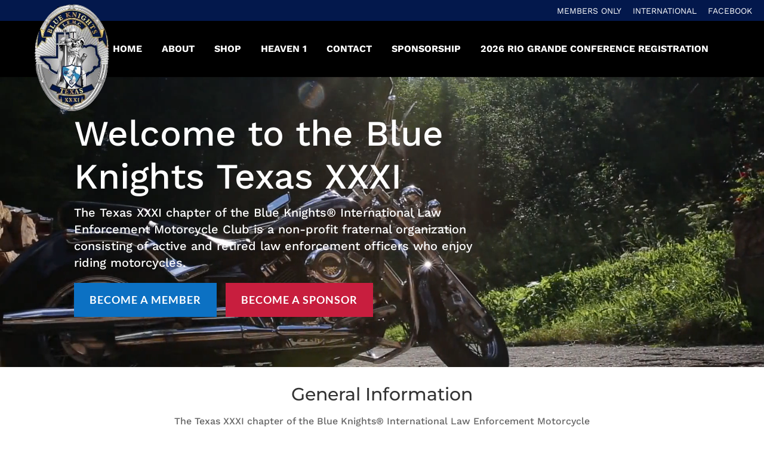

--- FILE ---
content_type: text/css
request_url: https://blueknightstx31.org/wp-content/themes/dncollins-divi-child/style.css?ver=4.27.5
body_size: 2727
content:
/*
 Theme Name:     Divi Child 
 Theme URI:      
 Description:    Child theme for customizing Divi theme.
 Author:         Don Collins
 Author URI:     
 Template:       Divi
 Version:        1.0.0
*/
 
 
/* =Theme customization starts here
------------------------------------------------------- */

/*-----------------------------------------------------*/
/*-----------------------------------------------------*/

/*-----------------Home Page---------------------------*/

.mfp-title {
	display: none;
}

.post-password-required .et_password_protected_form {
    min-height: initial;
    padding-right: 23%;
    padding-left: 23%;
    margin-top: 65px;
    margin-bottom: 65px;
}

.tribe-events-page-title {
    clear: none;
    font-size: 35px;
    font-weight: 600;
    margin-bottom: .5em;
    position: relative;
    text-align: center;
    z-index: 0;
    font-family: 'work sans';
    padding-top: 30px;
}

#tribe-events-content {
    margin-top: 55px;
}

#top-header .container {
    margin-right: 20px;
}

#top-menu, .fullwidth-menu, nav#top-menu-nav, nav.fullwidth-menu-nav {
    padding-right: 40px;
}


#main-header .nav li ul {
    background-color: #03184C !important;
}

#main-header .nav li ul {
    border-color: #03184C !important;
}

.et_pb_section {
    padding: 0px 0 !important;
}

/*CSS for showing the slider in the proper layout without extra space above or below*/

.et_pb_slides .et_pb_slider_container_inner {
    display: contents !important;
}

.et_pb_slides .et_pb_container {
    display: contents !important;
}

@media only screen and (max-width: 980px) {
.menu-item-638 {
    display: none !important;
 }
	
.menu-item-639 {
    display: none !important;
 }

.menu-item-637 {
    text-align:center;
 }
	
.fa {
    font-size: 50px !important;
	margin-left: 89px !important;
	}
}

/*-----------------------------------------------------*/
/*-----------------[OVERLAPPING LOGO]------------------*/
/*-----------------------------------------------------*/

#et-info {
	float: right;
}

#logo {
    max-height: 185px !important;
    margin-top: -30px;
	margin-left: 50px;
}

#top-header {
    z-index: 9998 !important;
}

#main-header.et-fixed-header {
    -webkit-box-shadow: 0 0 7px rgba(0,0,0,0)!important;
    -moz-box-shadow: 0 0 7px rgba(0,0,0,0)!important;
    box-shadow: 0 0 7px rgba(0,0,0,0)!important;
	padding: 0px;
}


.et-fixed-header #logo {
	max-height: 95px !important;
    margin-top: 0px;
}

 .et-fixed-header #top-menu > li > a {
 padding: 20px 10px 20px 10px !important;
 margin-bottom: 0px;
 margin-top: -1px;}

#top-header .et-fixed-header {
    margin-bottom:-32px;
}

@media only screen and (max-width : 980px) {
	
	#logo {
		 max-height: 88px !important;
    margin-top: 5px;
	}
	
	#et-info {
	float: none;
}

}

/*-----------------------------------------------*/
/*-----Scrolling Image Carousel by Divi Soup-----*/
/*-----------------------------------------------*/


/***10 Images***/


/*Stops the browser creating a horizontal scrollbar*/

.ds-carousel-section {
 overflow: hidden;
}


/*Sets the width of the image modules and floats them so they are next to each other*/

.ds-carousel-logo {
 width: 20%;
 float: left;
}


/*Sets the position and visibility of the rows*/

.ds-image-carousel {
 float: left;
 position: absolute;
 padding: 0;
 opacity: 0;
 z-index: 0;
}


/*Position, visibility and animation settings for the first row*/

.ds-image-carousel-first {
 position: relative;
 z-index: 1;
 -webkit-animation: first 15s 1 linear forwards;
 animation: first 15s 1 linear forwards;
}


/*Animation settings for the rest of the rows*/

.ds-image-carousel-second,
.ds-image-carousel-third {
 -webkit-animation: rest 30s infinite linear;
 animation: rest 30s infinite linear;
}


/*Animation delay for the third row*/

.ds-image-carousel-third {
 -webkit-animation-delay: 15s;
 animation-delay: 15;
}


/*Animation for the continuous scrolling effect*/


/*First row - this only plays once*/

@-webkit-keyframes first {
 0% {
 -webkit-transform: translateX(0);
 transform: translateX(0);
 opacity: 1;
 z-index: 1;
 }
 99.99% {
 -webkit-transform: translateX(-100%);
 transform: translateX(-100%);
 opacity: 1;
 z-index: 1;
 }
 100% {
 opacity: 0;
 z-index: 0;
 }
}

@keyframes first {
 0% {
 -webkit-transform: translateX(0);
 transform: translateX(0);
 opacity: 1;
 z-index: 1;
 }
 99.99% {
 -webkit-transform: translateX(-100%);
 transform: translateX(-100%);
 opacity: 1;
 z-index: 1;
 }
 100% {
 opacity: 0;
 z-index: 0;
 }
}


/*All other rows - these play continuously*/

@-webkit-keyframes rest {
 0.01% {
 opacity: 0;
 z-index: 0;
 }
 0.011% {
 -webkit-transform: translateX(100%);
 transform: translateX(100%);
 opacity: 1;
 z-index: 1;
 }
 100% {
 -webkit-transform: translateX(-100%);
 transform: translateX(-100%);
 opacity: 1;
 }
}

@keyframes rest {
 0.01% {
 opacity: 0;
 z-index: 0;
 }
 0.011% {
 -webkit-transform: translateX(100%);
 transform: translateX(100%);
 opacity: 1;
 z-index: 1;
 }
 100% {
 -webkit-transform: translateX(-100%);
 transform: translateX(-100%);
 opacity: 1;
 }
}


/*Pause all animation on hover*/

.ds-carousel-section:hover .ds-image-carousel {
 -webkit-animation-play-state: paused;
 animation-play-state: paused;
}


/*-----------------------------------------------*/
/*---End Scrolling Image Carousel by Divi Soup---*/
/*-----------------------------------------------*/


/*------------------------------------------------*/
/*--------------[GQ - MENU BAR]-------------------*/
/*------------------------------------------------*/
 
@media only screen and (min-width : 981px) {
 
 .et_fullwidth_nav #main-header .container {
 padding-right: 0px!important;
 padding-left: 0px!important;}
 
 #et-top-navigation {
 background: #000000;}
 
 .et_header_style_left #et-top-navigation,
 .et_header_style_split #et-top-navigation {
 padding-top: 0px!important;
 padding-left: 13px!important;}
 
 #top-menu li {
 padding-right: 15px;}
 
 #top-menu > li > a {
 padding: 40px 15px 40px 15px !important;
 margin-bottom: 0px;
 margin-top: 0px;}
 
 #top-menu .menu-item-has-children > a:first-child:after {
 display:none;}
 
 #top-menu-nav > ul > li > a {
 color: #ffffff;
 -webkit-transform: perspective(1px) translateZ(0);
 transform: perspective(1px) translateZ(0);
 box-shadow: 0 0 0px transparent;
 -webkit-transition-duration: 0.1s;
 transition-duration: 0.1s;
 -webkit-transition-property: box-shadow, transform;
 transition-property: box-shadow, transform;}
 
 #top-menu-nav > ul > li > a:hover, 
 #top-menu-nav > ul > li > a:focus, 
 #top-menu-nav > ul > li > a:active {
 background:#03184C;
 color:#ffffff;
 opacity:1;
 z-index: 99999;
 box-shadow: 0 10px 10px -10px rgba(0, 0, 0, 1.0);
 -webkit-transform: translateZ(0) scale(1.1);
 transform: translateZ(0) scale(1.1);
	}
	
#top-menu li {
    padding-right: 0px !important;
	margin-right: -2px;
}

	
 .cta-donate {
 background: #c81e3e !important;}
	
.nav li ul {
    margin-left: -4px;
}
	
}

/* shrink menu on smaller viewports by GQ */
 
    @media only screen and (max-width : 1200px) {
        .container.clearfix.et_menu_container, #top-header .container.clearfix {
            max-width: 100%!important;
            width: 90%!important;}}
 
    @media only screen and (max-width : 1175px) {
        #top-menu li {
            padding-right: 13px!important;}
        #top-menu li a {
            font-size: 13px!important;}}

@media only screen and (max-width : 1100px) {
#top-menu, .fullwidth-menu, nav#top-menu-nav, nav.fullwidth-menu-nav {
    padding-right: 0px;
	}
}

/* Nesting Menu */


/* when mobile menu is open, change hamburger icon to x icon */

#et_mobile_nav_menu .mobile_nav.opened .mobile_menu_bar::before {
    content: '\4d';
}
/* makes sub sub menu icon be right arrow instead of down arrow */

#top-menu .menu-item-has-children .menu-item-has-children > a:first-child::after,
#et-secondary-nav .menu-item-has-children .menu-item-has-children > a:first-child::after {
    content: '5';
}
/* - mobile menu toggling elements, injected via jQuery - */
/* make menu list item be relative, to be able to position toggle within this item */

#main-header #mobile_menu.et_mobile_menu .menu-item-has-children {
    position: relative;
}
/* the new toggle element, which is added via jQuery */

#main-header #mobile_menu.et_mobile_menu .sub-menu-toggle {
    position: absolute;
    z-index: 1;
    width: 36px;
    height: 36px;
    line-height: 36px;
    border-radius: 50%;
    top: 28px;
    right: 0px;
    cursor: pointer;
    text-align: center;
}
/* the new toggle element when popped */

#main-header #mobile_menu.et_mobile_menu .sub-menu-toggle.popped {
    background-color: rgba(255,255,255, 0.2);
}
/* toggle icon */

#main-header #mobile_menu.et_mobile_menu .sub-menu-toggle::before {
    font-family: "ETmodules" !important;
    font-weight: normal;
    font-style: normal;
    font-variant: normal;
    -webkit-font-smoothing: antialiased;
    -moz-osx-font-smoothing: grayscale;
    line-height: 36px;
    font-size: 24px;
    text-transform: none;
    speak: none;
    content: '\33';
    color: #fff;
}
/* toggle icon when triggered */

#main-header #mobile_menu.et_mobile_menu .sub-menu-toggle.popped::before {
    content: '\32';
}
/* hide sub menus by default */

#main-header #mobile_menu.et_mobile_menu .sub-menu-toggle ~ ul.sub-menu {
    display: none !important;
    padding-left: 0;
}
/* show sub menu when triggered via jQuery toggle, and add slight bg color */

#main-header #mobile_menu.et_mobile_menu .sub-menu-toggle.popped ~ ul.sub-menu {
    display: block !important;
}
/* remove sub menu list item left padding, since padding will be on anchors */

#main-header #mobile_menu.et_mobile_menu li li {
    padding-left: 0;
}
/* adjust mobile menu anchors side paddings */

#main-header #mobile_menu.et_mobile_menu li a {
    padding-left: 20px;
    padding-right: 20px;
}
/* indent sub sub menus further */

#main-header #mobile_menu.et_mobile_menu li li li a {
    padding-left: 60px;
    padding-right: 20px;
}

#main-header #mobile_menu.et_mobile_menu .menu-item-has-children > a {
    background-color: transparent;
    font-weight: inherit;
}
/* make the current page's mobile menu link be different */

#main-header #mobile_menu.et_mobile_menu li.current-menu-item > a {
    font-weight: bolder;
}

/****** Code Style: Slide-in Gradient ******/

/* Font Awesome */
.fa {
    margin-right: 15px ;
  }

@media only screen and (max-width: 981px){
#mobile_menu {
    display: block !important;
    min-height: 100vh;
    height: 100%;
    top: 0;
    right: 0;
    position: fixed;
    z-index: 9998;
    overflow: scroll;
    border-top: none;
    padding-top: 60px !important;
}
.et_mobile_menu li:nth-child(1) {
    padding-top: 20px;
}
.et_mobile_menu li a {
    color: #fff !important;
    width: 100%;
    float: left;
    border: none !important;
    text-align: left;
    margin: 5px 10px;
    transition: .2s;
    text-transform: uppercase;
    font-size: 1.4em !important;
}
.mobile_nav ul#mobile_menu .current_page_item > a {
    color: #fff !important;
background-color: #192857;
border-radius: 30px;
padding-left: 20px;
}

.mobile_nav.closed #mobile_menu {
      background: -moz-linear-gradient(top, #3173b5 0%, #000000 100%);
      background: -webkit-linear-gradient(top, #3173b5 0%, #000000 100%);
      background: -o-linear-gradient(top, #3173b5 0%, #000000 100%);
      background: -ms-linear-gradient(top, #3173b5 0%, #000000 100%);
      background: linear-gradient(to bottom, #3173b5 0%, #000000 100%);;
    -webkit-transform: translateX(100%);
    -moz-transform: translateX(100%);
    -ms-transform: translateX(100%);
    -o-transform: translateX(100%);
    transform: translateX(100%);
    -webkit-backface-visibility: hidden;
    backface-visibility: hidden;
    -webkit-transition: -webkit-transform 0.4s 0s;
    -moz-transition: -moz-transform 0.4s 0s;
    transition: transform 0.4s 0s;
}

.mobile_nav.opened #mobile_menu {
      background: -moz-linear-gradient(top, #3173b5 0%, #000000 100%);
      background: -webkit-linear-gradient(top, #3173b5 0%, #000000 100%);
      background: -o-linear-gradient(top, #3173b5 0%, #000000 100%);
      background: -ms-linear-gradient(top, #3173b5 0%, #000000 100%);
      background: linear-gradient(to bottom, #3173b5 0%, #000000 100%);
    -webkit-transform: translateX(0);
    -moz-transform: translateX(0);
    -ms-transform: translateX(0);
    -o-transform: translateX(0);
    transform: translateX(0);
    -webkit-overflow-scrolling: touch;
    -webkit-transition: -webkit-transform 0.4s 0s;
    -moz-transition: -moz-transform 0.4s 0s;
    transition: transform 0.4s 0s;
}

#main-header .container.clearfix.et_menu_container {
    width: 100%;
}

.mobile_menu_bar:before {
    color: #1b1d1e !important;
}
.mobile_nav.opened .mobile_menu_bar:before {
    content: '\4d';
    z-index:9999;
    color: #fff !important;
    border: 1px solid #fff;
    width: 30px;
    height: 30px;
    border-radius: 50%;
}
}

@media only screen and  (max-width: 980px) {
  .et_header_style_split .mobile_menu_bar, 
  .et_header_style_left .mobile_menu_bar {    
    z-index: 9999;
  }
  #et-top-navigation {    
    padding-right: 5px;
  }
}

@media only screen and (min-width: 481px)  {
  #mobile_menu {    
    width: 340px;    
    margin-left: calc(100% - 340px);
  }
}
@media only screen and (max-width: 480px)  {
  #mobile_menu {    
    width: 290px;    
    margin-left: calc(100% - 290px);
  }
}




--- FILE ---
content_type: text/css
request_url: https://blueknightstx31.org/wp-content/et-cache/10/et-core-unified-deferred-10.min.css?ver=1764953335
body_size: 1305
content:
div.et_pb_section.et_pb_section_3{background-blend-mode:overlay;background-image:url(https://blueknightstx31.org/wp-content/uploads/2019/04/462752_10151353783330161_624705771_o.jpg)!important}.et_pb_section_3.et_pb_section{padding-top:21px;padding-bottom:100px;margin-top:24px;background-color:rgba(0,0,0,0.47)!important}.et_pb_row_2.et_pb_row{padding-top:40px!important;padding-right:0px!important;padding-bottom:40px!important;padding-left:0px!important;margin-top:-26px!important;margin-right:auto!important;margin-left:auto!important;padding-top:40px;padding-right:0px;padding-bottom:40px;padding-left:0px}.et_pb_text_1{font-family:'Work Sans',Helvetica,Arial,Lucida,sans-serif}.et_pb_text_4 h2,.et_pb_text_1 h2{font-family:'Lato',Helvetica,Arial,Lucida,sans-serif;font-size:36px;line-height:1.5em}.et_pb_text_2{line-height:1.2em;font-family:'Work Sans',Helvetica,Arial,Lucida,sans-serif;font-size:20px;line-height:1.2em}.et_pb_section_4.et_pb_section{padding-top:90px;padding-bottom:90px;background-color:#e2e2e2!important}.et_pb_text_3{font-family:'Work Sans',Helvetica,Arial,Lucida,sans-serif;text-transform:uppercase;max-width:700px}.et_pb_text_3 h2,.et_pb_text_6 h2{font-family:'Work Sans',Helvetica,Arial,Lucida,sans-serif;font-size:36px;line-height:1.5em}.et_pb_section_5.et_pb_section{padding-top:0px;padding-bottom:0px;background-color:#e2e2e2!important}.et_pb_row_4.et_pb_row,.et_pb_row_5.et_pb_row{padding-top:0px!important;padding-right:30px!important;padding-bottom:0px!important;margin-top:0px!important;margin-bottom:0px!important;padding-top:0px;padding-right:30px;padding-bottom:0px}.et_pb_image_10,.et_pb_image_9,.et_pb_image_8,.et_pb_image_7,.et_pb_image_5,.et_pb_image_6,.et_pb_image_3,.et_pb_image_0,.et_pb_image_2,.et_pb_image_1{padding-bottom:0px;margin-right:0px!important;margin-left:0px!important;text-align:center}.et_pb_image_4{padding-bottom:0px;margin-right:1px!important;margin-left:1px!important;text-align:center}.et_pb_row_6.et_pb_row{margin-top:0px!important;margin-bottom:0px!important}.et_pb_row_7.et_pb_row{padding-top:18px!important;padding-right:0px!important;padding-bottom:0px!important;padding-left:0px!important;padding-top:18px;padding-right:0px;padding-bottom:0px;padding-left:0px}.et_pb_image_11{padding-left:40px;margin-top:20px!important;text-align:center}.et_pb_text_5.et_pb_text,.et_pb_text_4.et_pb_text{color:#000000!important}.et_pb_text_4{line-height:1.3em;font-family:'Work Sans',Helvetica,Arial,Lucida,sans-serif;text-transform:uppercase;font-size:30px;line-height:1.3em}.et_pb_text_7,.et_pb_text_5{font-family:'Work Sans',Helvetica,Arial,Lucida,sans-serif;font-size:20px;max-width:525px}.et_pb_button_2_wrapper .et_pb_button_2,.et_pb_button_2_wrapper .et_pb_button_2:hover,.et_pb_button_1_wrapper .et_pb_button_1,.et_pb_button_1_wrapper .et_pb_button_1:hover{padding-top:0px!important;padding-right:0px!important;padding-bottom:0px!important;padding-left:0px!important}body #page-container .et_pb_section .et_pb_button_2,body #page-container .et_pb_section .et_pb_button_1{color:#ffffff!important;border-width:8px!important;border-color:#0c71c3;border-radius:0px;letter-spacing:1px;font-size:18px;font-family:'Lato',Helvetica,Arial,Lucida,sans-serif!important;font-weight:700!important;text-transform:uppercase!important;background-color:#0c71c3}body #page-container .et_pb_section .et_pb_button_2:hover,body #page-container .et_pb_section .et_pb_button_1:hover{letter-spacing:1px!important}body #page-container .et_pb_section .et_pb_button_2:before,body #page-container .et_pb_section .et_pb_button_2:after,body #page-container .et_pb_section .et_pb_button_1:before,body #page-container .et_pb_section .et_pb_button_1:after{display:none!important}.et_pb_button_1,.et_pb_button_2{transition:letter-spacing 300ms ease 0ms}.et_pb_button_1,.et_pb_button_1:after,.et_pb_button_2,.et_pb_button_2:after{transition:all 300ms ease 0ms}.et_pb_section_7.et_pb_section{background-color:#374059!important}.et_pb_row_8.et_pb_row{padding-top:80px!important;padding-bottom:80px!important;margin-top:0px!important;padding-top:80px;padding-bottom:80px}.et_pb_text_6{font-family:'Work Sans',Helvetica,Arial,Lucida,sans-serif;margin-bottom:15px!important}.et_pb_text_7.et_pb_text{color:rgba(255,255,255,0.66)!important}.et_pb_image_12{text-align:left;margin-left:0}.et_pb_text_8{line-height:1.1em;font-family:'Work Sans',Helvetica,Arial,Lucida,sans-serif;font-size:24px;line-height:1.1em;margin-top:10px!important}.et_pb_text_8 h1{font-family:'Work Sans',Helvetica,Arial,Lucida,sans-serif;text-transform:uppercase;font-size:40px;line-height:1.1em}.et_pb_row_10,body #page-container .et-db #et-boc .et-l .et_pb_row_10.et_pb_row,body.et_pb_pagebuilder_layout.single #page-container #et-boc .et-l .et_pb_row_10.et_pb_row,body.et_pb_pagebuilder_layout.single.et_full_width_page #page-container #et-boc .et-l .et_pb_row_10.et_pb_row{width:105%;max-width:1660px}.et_pb_number_counter_0.et_pb_number_counter h3,.et_pb_number_counter_0.et_pb_number_counter h1.title,.et_pb_number_counter_0.et_pb_number_counter h2.title,.et_pb_number_counter_0.et_pb_number_counter h4.title,.et_pb_number_counter_0.et_pb_number_counter h5.title,.et_pb_number_counter_0.et_pb_number_counter h6.title,.et_pb_number_counter_2.et_pb_number_counter h3,.et_pb_number_counter_2.et_pb_number_counter h1.title,.et_pb_number_counter_2.et_pb_number_counter h2.title,.et_pb_number_counter_2.et_pb_number_counter h4.title,.et_pb_number_counter_2.et_pb_number_counter h5.title,.et_pb_number_counter_2.et_pb_number_counter h6.title,.et_pb_number_counter_1.et_pb_number_counter h3,.et_pb_number_counter_1.et_pb_number_counter h1.title,.et_pb_number_counter_1.et_pb_number_counter h2.title,.et_pb_number_counter_1.et_pb_number_counter h4.title,.et_pb_number_counter_1.et_pb_number_counter h5.title,.et_pb_number_counter_1.et_pb_number_counter h6.title,.et_pb_number_counter_3.et_pb_number_counter h3,.et_pb_number_counter_3.et_pb_number_counter h1.title,.et_pb_number_counter_3.et_pb_number_counter h2.title,.et_pb_number_counter_3.et_pb_number_counter h4.title,.et_pb_number_counter_3.et_pb_number_counter h5.title,.et_pb_number_counter_3.et_pb_number_counter h6.title{font-family:'Lato',Helvetica,Arial,Lucida,sans-serif;line-height:1.5em}.et_pb_number_counter_0.et_pb_number_counter .percent p{font-family:'Work Sans',Helvetica,Arial,Lucida,sans-serif;font-weight:700;font-size:77px;color:#939292!important}.et_pb_number_counter_2.et_pb_number_counter,.et_pb_number_counter_3.et_pb_number_counter,.et_pb_number_counter_1.et_pb_number_counter,.et_pb_number_counter_0.et_pb_number_counter{margin-bottom:40px!important}.et_pb_number_counter_1.et_pb_number_counter .percent p{font-family:'Work Sans',Helvetica,Arial,Lucida,sans-serif;font-weight:700;font-size:74px;color:#8A855C!important}.et_pb_number_counter_2.et_pb_number_counter .percent p{font-family:'Lato',Helvetica,Arial,Lucida,sans-serif;font-weight:700;font-size:74px;color:#021744!important}.et_pb_number_counter_3.et_pb_number_counter .percent p{font-family:'Lato',Helvetica,Arial,Lucida,sans-serif;font-weight:700;font-size:74px;color:#3D7295!important}div.et_pb_section.et_pb_section_9{background-blend-mode:multiply;background-image:url(https://blueknightstx31.org/wp-content/uploads/2019/04/bkintl_cover_photo4.jpg)!important}.et_pb_section_9.et_pb_section{background-color:rgba(61,61,61,0.51)!important}.et_pb_slide_0,.et_pb_slider .et_pb_slide_0{background-color:rgba(0,0,0,0)}.et_pb_fullwidth_slider_0.et_pb_slider .et_pb_slide_description .et_pb_slide_title{font-family:'Lato',Helvetica,Arial,Lucida,sans-serif;font-weight:700;font-size:88px!important;color:#ffffff!important;line-height:1.5em}.et_pb_fullwidth_slider_0>.box-shadow-overlay,.et_pb_fullwidth_slider_0.et-box-shadow-no-overlay{box-shadow:inset 0px 0px 10px 0px rgba(0,0,0,0.1)}.et_pb_section_12.et_pb_section{background-color:#000000!important}.et_pb_row_11.et_pb_row{padding-bottom:24px!important;padding-bottom:24px}.et_pb_image_13{margin-bottom:-130px!important;width:71%;text-align:center}.et_pb_text_9{font-weight:700;margin-top:148px!important;margin-bottom:0px!important}.et_pb_image_14{width:71%;text-align:center}.et_pb_row_12.et_pb_row{margin-top:-33px!important;margin-right:auto!important;margin-left:auto!important}.et_pb_text_10{padding-right:0px!important;padding-left:0px!important;margin-top:10px!important;width:100%}.et_pb_column_7,.et_pb_column_5,.et_pb_column_6{padding-top:0px;padding-bottom:0px}.et_pb_column_9{padding-top:5%;padding-right:5%;padding-bottom:5%;padding-left:5%}.et_pb_slider .et_pb_slide_0.et_pb_slide .et_pb_slide_description .et_pb_slide_title{font-size:28px!important}.et_pb_slide_0 p{line-height:1.9em!important}.et_pb_slider.et_pb_module .et_pb_slide_0.et_pb_slide .et_pb_slide_description .et_pb_slide_content{font-family:'Lato',Helvetica,Arial,Lucida,sans-serif!important;font-weight:900!important;line-height:1.9em!important}.et_pb_slides .et_pb_slide_0.et_pb_slide .et_pb_slide_description{text-align:left}.et_pb_text_10.et_pb_module,.et_pb_row_10.et_pb_row,.et_pb_text_3.et_pb_module{margin-left:auto!important;margin-right:auto!important}.et_pb_text_7.et_pb_module,.et_pb_text_5.et_pb_module{margin-left:0px!important;margin-right:auto!important}@media only screen and (min-width:981px){.et_pb_row_4,body #page-container .et-db #et-boc .et-l .et_pb_row_4.et_pb_row,body.et_pb_pagebuilder_layout.single #page-container #et-boc .et-l .et_pb_row_4.et_pb_row,body.et_pb_pagebuilder_layout.single.et_full_width_page #page-container #et-boc .et-l .et_pb_row_4.et_pb_row,.et_pb_row_5,body #page-container .et-db #et-boc .et-l .et_pb_row_5.et_pb_row,body.et_pb_pagebuilder_layout.single #page-container #et-boc .et-l .et_pb_row_5.et_pb_row,body.et_pb_pagebuilder_layout.single.et_full_width_page #page-container #et-boc .et-l .et_pb_row_5.et_pb_row,.et_pb_row_6,body #page-container .et-db #et-boc .et-l .et_pb_row_6.et_pb_row,body.et_pb_pagebuilder_layout.single #page-container #et-boc .et-l .et_pb_row_6.et_pb_row,body.et_pb_pagebuilder_layout.single.et_full_width_page #page-container #et-boc .et-l .et_pb_row_6.et_pb_row{width:100%;max-width:100%}}@media only screen and (max-width:980px){.et_pb_row_5,body #page-container .et-db #et-boc .et-l .et_pb_row_5.et_pb_row,body.et_pb_pagebuilder_layout.single #page-container #et-boc .et-l .et_pb_row_5.et_pb_row,body.et_pb_pagebuilder_layout.single.et_full_width_page #page-container #et-boc .et-l .et_pb_row_5.et_pb_row,.et_pb_row_6,body #page-container .et-db #et-boc .et-l .et_pb_row_6.et_pb_row,body.et_pb_pagebuilder_layout.single #page-container #et-boc .et-l .et_pb_row_6.et_pb_row,body.et_pb_pagebuilder_layout.single.et_full_width_page #page-container #et-boc .et-l .et_pb_row_6.et_pb_row,.et_pb_row_4,body #page-container .et-db #et-boc .et-l .et_pb_row_4.et_pb_row,body.et_pb_pagebuilder_layout.single #page-container #et-boc .et-l .et_pb_row_4.et_pb_row,body.et_pb_pagebuilder_layout.single.et_full_width_page #page-container #et-boc .et-l .et_pb_row_4.et_pb_row{width:100%;max-width:100%}.et_pb_image_1 .et_pb_image_wrap img,.et_pb_image_0 .et_pb_image_wrap img,.et_pb_image_13 .et_pb_image_wrap img,.et_pb_image_12 .et_pb_image_wrap img,.et_pb_image_11 .et_pb_image_wrap img,.et_pb_image_10 .et_pb_image_wrap img,.et_pb_image_9 .et_pb_image_wrap img,.et_pb_image_8 .et_pb_image_wrap img,.et_pb_image_7 .et_pb_image_wrap img,.et_pb_image_6 .et_pb_image_wrap img,.et_pb_image_5 .et_pb_image_wrap img,.et_pb_image_4 .et_pb_image_wrap img,.et_pb_image_3 .et_pb_image_wrap img,.et_pb_image_2 .et_pb_image_wrap img,.et_pb_image_14 .et_pb_image_wrap img{width:auto}.et_pb_image_11{padding-left:0px}.et_pb_image_12{text-align:center;margin-left:auto;margin-right:auto}}@media only screen and (min-width:768px) and (max-width:980px){.et_pb_image_13{display:none!important}}@media only screen and (max-width:767px){.et_pb_text_3 h2,.et_pb_text_6 h2{font-size:24px}.et_pb_image_13 .et_pb_image_wrap img,.et_pb_image_12 .et_pb_image_wrap img,.et_pb_image_11 .et_pb_image_wrap img,.et_pb_image_10 .et_pb_image_wrap img,.et_pb_image_9 .et_pb_image_wrap img,.et_pb_image_8 .et_pb_image_wrap img,.et_pb_image_7 .et_pb_image_wrap img,.et_pb_image_1 .et_pb_image_wrap img,.et_pb_image_0 .et_pb_image_wrap img,.et_pb_image_6 .et_pb_image_wrap img,.et_pb_image_14 .et_pb_image_wrap img,.et_pb_image_2 .et_pb_image_wrap img,.et_pb_image_3 .et_pb_image_wrap img,.et_pb_image_4 .et_pb_image_wrap img,.et_pb_image_5 .et_pb_image_wrap img{width:auto}.et_pb_text_8 h1{font-size:28px}.et_pb_number_counter_0.et_pb_number_counter .percent p{font-size:48px}.et_pb_number_counter_1.et_pb_number_counter .percent p,.et_pb_number_counter_2.et_pb_number_counter .percent p,.et_pb_number_counter_3.et_pb_number_counter .percent p{font-size:45px}.et_pb_fullwidth_slider_0.et_pb_slider .et_pb_slide_description .et_pb_slide_title{font-size:26px!important}.et_pb_image_13{margin-bottom:-136px!important;display:none!important}.et_pb_slider .et_pb_slide_0.et_pb_slide .et_pb_slide_description .et_pb_slide_title{font-size:20px!important}}